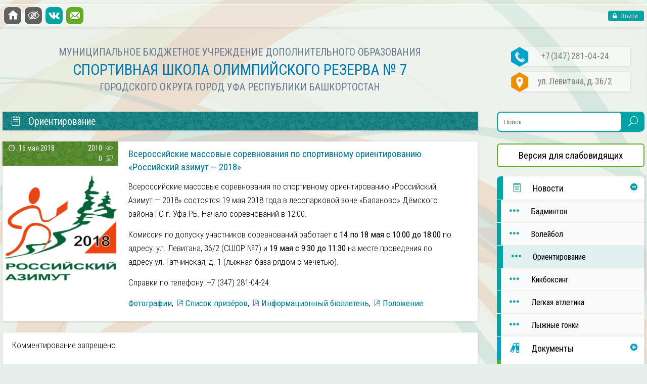

--- FILE ---
content_type: text/html; charset=UTF-8
request_url: https://dushor-7.ru/id16324
body_size: 6619
content:
<!doctype html><html lang=ru><head><meta charset="utf-8"><meta name="description" content="Спортивная школа в уфе, ориентирование в уфе, кикбоксинг уфа, бадминтон уфа, уфа волейбол, лыжные гонки, легкая атлетика в уфе"><meta name="keywords" content="Спортивная школа в Уфе, Ориентирование, Кикбоксинг, Лыжные гонки, Волейбол, Баскетбол, Легкая атлетика"><meta content="width=device-width, initial-scale=1, minimum-scale=1" name="viewport"><title> Всероссийские массовые соревнования по спортивному ориентированию «Российский азимут &#8212; 2018» | МБУ СШОР № 7</title><link rel=stylesheet href=https://dushor-7.ru/content/cache/minify/48ba2.css media=all><link rel="shortcut icon" href=https://dushor-7.ru/favicon.ico type=image/x-icon><meta name='robots' content='max-image-preview:large'><style id=wp-img-auto-sizes-contain-inline-css>img:is([sizes=auto i],[sizes^="auto," i]){contain-intrinsic-size:3000px 1500px}</style><style id=classic-theme-styles-inline-css>.wp-block-button__link{color:#fff;background-color:#32373c;border-radius:9999px;box-shadow:none;text-decoration:none;padding:calc(.667em + 2px) calc(1.333em + 2px);font-size:1.125em}.wp-block-file__button{background:#32373c;color:#fff;text-decoration:none}</style><link rel=stylesheet href=https://dushor-7.ru/content/cache/minify/77e7c.css media=all> <script src=https://dushor-7.ru/content/cache/minify/bcb90.js></script> <!--[if lt IE 9]><script src=https://html5shiv.googlecode.com/svn/trunk/html5.js></script> <script src=https://oss.maxcdn.com/libs/respond.js/1.4.2/respond.min.js></script><![endif]--><style id=global-styles-inline-css>/*<![CDATA[*/:root{--wp--preset--aspect-ratio--square:1;--wp--preset--aspect-ratio--4-3:4/3;--wp--preset--aspect-ratio--3-4:3/4;--wp--preset--aspect-ratio--3-2:3/2;--wp--preset--aspect-ratio--2-3:2/3;--wp--preset--aspect-ratio--16-9:16/9;--wp--preset--aspect-ratio--9-16:9/16;--wp--preset--color--black:#000;--wp--preset--color--cyan-bluish-gray:#abb8c3;--wp--preset--color--white:#fff;--wp--preset--color--pale-pink:#f78da7;--wp--preset--color--vivid-red:#cf2e2e;--wp--preset--color--luminous-vivid-orange:#ff6900;--wp--preset--color--luminous-vivid-amber:#fcb900;--wp--preset--color--light-green-cyan:#7bdcb5;--wp--preset--color--vivid-green-cyan:#00d084;--wp--preset--color--pale-cyan-blue:#8ed1fc;--wp--preset--color--vivid-cyan-blue:#0693e3;--wp--preset--color--vivid-purple:#9b51e0;--wp--preset--gradient--vivid-cyan-blue-to-vivid-purple:linear-gradient(135deg,rgb(6,147,227) 0%,rgb(155,81,224) 100%);--wp--preset--gradient--light-green-cyan-to-vivid-green-cyan:linear-gradient(135deg,rgb(122,220,180) 0%,rgb(0,208,130) 100%);--wp--preset--gradient--luminous-vivid-amber-to-luminous-vivid-orange:linear-gradient(135deg,rgb(252,185,0) 0%,rgb(255,105,0) 100%);--wp--preset--gradient--luminous-vivid-orange-to-vivid-red:linear-gradient(135deg,rgb(255,105,0) 0%,rgb(207,46,46) 100%);--wp--preset--gradient--very-light-gray-to-cyan-bluish-gray:linear-gradient(135deg,rgb(238,238,238) 0%,rgb(169,184,195) 100%);--wp--preset--gradient--cool-to-warm-spectrum:linear-gradient(135deg,rgb(74,234,220) 0%,rgb(151,120,209) 20%,rgb(207,42,186) 40%,rgb(238,44,130) 60%,rgb(251,105,98) 80%,rgb(254,248,76) 100%);--wp--preset--gradient--blush-light-purple:linear-gradient(135deg,rgb(255,206,236) 0%,rgb(152,150,240) 100%);--wp--preset--gradient--blush-bordeaux:linear-gradient(135deg,rgb(254,205,165) 0%,rgb(254,45,45) 50%,rgb(107,0,62) 100%);--wp--preset--gradient--luminous-dusk:linear-gradient(135deg,rgb(255,203,112) 0%,rgb(199,81,192) 50%,rgb(65,88,208) 100%);--wp--preset--gradient--pale-ocean:linear-gradient(135deg,rgb(255,245,203) 0%,rgb(182,227,212) 50%,rgb(51,167,181) 100%);--wp--preset--gradient--electric-grass:linear-gradient(135deg,rgb(202,248,128) 0%,rgb(113,206,126) 100%);--wp--preset--gradient--midnight:linear-gradient(135deg,rgb(2,3,129) 0%,rgb(40,116,252) 100%);--wp--preset--font-size--small:13px;--wp--preset--font-size--medium:20px;--wp--preset--font-size--large:36px;--wp--preset--font-size--x-large:42px;--wp--preset--spacing--20:0.44rem;--wp--preset--spacing--30:0.67rem;--wp--preset--spacing--40:1rem;--wp--preset--spacing--50:1.5rem;--wp--preset--spacing--60:2.25rem;--wp--preset--spacing--70:3.38rem;--wp--preset--spacing--80:5.06rem;--wp--preset--shadow--natural:6px 6px 9px rgba(0, 0, 0, 0.2);--wp--preset--shadow--deep:12px 12px 50px rgba(0, 0, 0, 0.4);--wp--preset--shadow--sharp:6px 6px 0px rgba(0, 0, 0, 0.2);--wp--preset--shadow--outlined:6px 6px 0px -3px rgb(255, 255, 255), 6px 6px rgb(0, 0, 0);--wp--preset--shadow--crisp:6px 6px 0px rgb(0, 0, 0)}:where(.is-layout-flex){gap:0.5em}:where(.is-layout-grid){gap:0.5em}body .is-layout-flex{display:flex}.is-layout-flex{flex-wrap:wrap;align-items:center}.is-layout-flex>:is(*,div){margin:0}body .is-layout-grid{display:grid}.is-layout-grid>:is(*,div){margin:0}:where(.wp-block-columns.is-layout-flex){gap:2em}:where(.wp-block-columns.is-layout-grid){gap:2em}:where(.wp-block-post-template.is-layout-flex){gap:1.25em}:where(.wp-block-post-template.is-layout-grid){gap:1.25em}.has-black-color{color:var(--wp--preset--color--black) !important}.has-cyan-bluish-gray-color{color:var(--wp--preset--color--cyan-bluish-gray) !important}.has-white-color{color:var(--wp--preset--color--white) !important}.has-pale-pink-color{color:var(--wp--preset--color--pale-pink) !important}.has-vivid-red-color{color:var(--wp--preset--color--vivid-red) !important}.has-luminous-vivid-orange-color{color:var(--wp--preset--color--luminous-vivid-orange) !important}.has-luminous-vivid-amber-color{color:var(--wp--preset--color--luminous-vivid-amber) !important}.has-light-green-cyan-color{color:var(--wp--preset--color--light-green-cyan) !important}.has-vivid-green-cyan-color{color:var(--wp--preset--color--vivid-green-cyan) !important}.has-pale-cyan-blue-color{color:var(--wp--preset--color--pale-cyan-blue) !important}.has-vivid-cyan-blue-color{color:var(--wp--preset--color--vivid-cyan-blue) !important}.has-vivid-purple-color{color:var(--wp--preset--color--vivid-purple) !important}.has-black-background-color{background-color:var(--wp--preset--color--black) !important}.has-cyan-bluish-gray-background-color{background-color:var(--wp--preset--color--cyan-bluish-gray) !important}.has-white-background-color{background-color:var(--wp--preset--color--white) !important}.has-pale-pink-background-color{background-color:var(--wp--preset--color--pale-pink) !important}.has-vivid-red-background-color{background-color:var(--wp--preset--color--vivid-red) !important}.has-luminous-vivid-orange-background-color{background-color:var(--wp--preset--color--luminous-vivid-orange) !important}.has-luminous-vivid-amber-background-color{background-color:var(--wp--preset--color--luminous-vivid-amber) !important}.has-light-green-cyan-background-color{background-color:var(--wp--preset--color--light-green-cyan) !important}.has-vivid-green-cyan-background-color{background-color:var(--wp--preset--color--vivid-green-cyan) !important}.has-pale-cyan-blue-background-color{background-color:var(--wp--preset--color--pale-cyan-blue) !important}.has-vivid-cyan-blue-background-color{background-color:var(--wp--preset--color--vivid-cyan-blue) !important}.has-vivid-purple-background-color{background-color:var(--wp--preset--color--vivid-purple) !important}.has-black-border-color{border-color:var(--wp--preset--color--black) !important}.has-cyan-bluish-gray-border-color{border-color:var(--wp--preset--color--cyan-bluish-gray) !important}.has-white-border-color{border-color:var(--wp--preset--color--white) !important}.has-pale-pink-border-color{border-color:var(--wp--preset--color--pale-pink) !important}.has-vivid-red-border-color{border-color:var(--wp--preset--color--vivid-red) !important}.has-luminous-vivid-orange-border-color{border-color:var(--wp--preset--color--luminous-vivid-orange) !important}.has-luminous-vivid-amber-border-color{border-color:var(--wp--preset--color--luminous-vivid-amber) !important}.has-light-green-cyan-border-color{border-color:var(--wp--preset--color--light-green-cyan) !important}.has-vivid-green-cyan-border-color{border-color:var(--wp--preset--color--vivid-green-cyan) !important}.has-pale-cyan-blue-border-color{border-color:var(--wp--preset--color--pale-cyan-blue) !important}.has-vivid-cyan-blue-border-color{border-color:var(--wp--preset--color--vivid-cyan-blue) !important}.has-vivid-purple-border-color{border-color:var(--wp--preset--color--vivid-purple) !important}.has-vivid-cyan-blue-to-vivid-purple-gradient-background{background:var(--wp--preset--gradient--vivid-cyan-blue-to-vivid-purple) !important}.has-light-green-cyan-to-vivid-green-cyan-gradient-background{background:var(--wp--preset--gradient--light-green-cyan-to-vivid-green-cyan) !important}.has-luminous-vivid-amber-to-luminous-vivid-orange-gradient-background{background:var(--wp--preset--gradient--luminous-vivid-amber-to-luminous-vivid-orange) !important}.has-luminous-vivid-orange-to-vivid-red-gradient-background{background:var(--wp--preset--gradient--luminous-vivid-orange-to-vivid-red) !important}.has-very-light-gray-to-cyan-bluish-gray-gradient-background{background:var(--wp--preset--gradient--very-light-gray-to-cyan-bluish-gray) !important}.has-cool-to-warm-spectrum-gradient-background{background:var(--wp--preset--gradient--cool-to-warm-spectrum) !important}.has-blush-light-purple-gradient-background{background:var(--wp--preset--gradient--blush-light-purple) !important}.has-blush-bordeaux-gradient-background{background:var(--wp--preset--gradient--blush-bordeaux) !important}.has-luminous-dusk-gradient-background{background:var(--wp--preset--gradient--luminous-dusk) !important}.has-pale-ocean-gradient-background{background:var(--wp--preset--gradient--pale-ocean) !important}.has-electric-grass-gradient-background{background:var(--wp--preset--gradient--electric-grass) !important}.has-midnight-gradient-background{background:var(--wp--preset--gradient--midnight) !important}.has-small-font-size{font-size:var(--wp--preset--font-size--small) !important}.has-medium-font-size{font-size:var(--wp--preset--font-size--medium) !important}.has-large-font-size{font-size:var(--wp--preset--font-size--large) !important}.has-x-large-font-size{font-size:var(--wp--preset--font-size--x-large) !important}/*]]>*/</style></head><body data-rsssl=1><div id=bg-top-bar><div id=top-bar> <a class="left menu flaticon-reorder" href=#><span class=menu-text>Меню</span><span class=hide-text>Закрыть</span></a> <a class="left blue flaticon-house28" href=https://dushor-7.ru></a> <a id=VimpOn2 class="left glasses flaticon3-glasses" href></a><a id=VimpOff2 class="left glasses flaticon3-glasses" href></a> <a class="left social-vk flaticon2-social" href=https://vk.com/dushor7></a> <a class="left mail-top flaticon-messages4" href=mailto:dushor-7@mail.ru></a><form name=loginform id=loginform action=https://dushor-7.ru/wp-login.php method=post><p class=login-username> <label for=user_login>Имя пользователя или email</label> <input type=text name=log id=user_login autocomplete=username class=input value size=20></p><p class=login-password> <label for=user_pass>Пароль</label> <input type=password name=pwd id=user_pass autocomplete=current-password spellcheck=false class=input value size=20></p><p class=login-remember><label><input name=rememberme type=checkbox id=rememberme value=forever> Запомнить меня</label></p><p class=login-submit> <input type=submit name=wp-submit id=wp-submit class="button button-primary" value=Войти> <input type=hidden name=redirect_to value=https://dushor-7.ru/id16324></p></form><a class="right login flaticon-lock24" href>&nbsp;Войти</a></div><nav class=menu-left><ul id=menu-menu class><li id=menu-item-35 class="news menu-item menu-item-type-taxonomy menu-item-object-category current-post-ancestor menu-item-has-children menu-item-35"><a href=https://dushor-7.ru/cat/news><i class=flaticon-notebook23></i>Новости</a><ul class=sub-menu> <li id=menu-item-14203 class="menu-item menu-item-type-taxonomy menu-item-object-category menu-item-14203"><a href=https://dushor-7.ru/cat/news/badminton><i class=flaticon-three12></i>Бадминтон</a></li> <li id=menu-item-37 class="menu-item menu-item-type-taxonomy menu-item-object-category menu-item-37"><a href=https://dushor-7.ru/cat/news/volleyball><i class=flaticon-three12></i>Волейбол</a></li> <li id=menu-item-39 class="menu-item menu-item-type-taxonomy menu-item-object-category current-post-ancestor current-menu-parent current-post-parent menu-item-39"><a href=https://dushor-7.ru/cat/news/orienteering><i class=flaticon-three12></i>Ориентирование</a></li> <li id=menu-item-38 class="menu-item menu-item-type-taxonomy menu-item-object-category menu-item-38"><a href=https://dushor-7.ru/cat/news/kickboxing><i class=flaticon-three12></i>Кикбоксинг</a></li> <li id=menu-item-7460 class="menu-item menu-item-type-taxonomy menu-item-object-category menu-item-7460"><a href=https://dushor-7.ru/cat/news/athletics><i class=flaticon-three12></i>Легкая атлетика</a></li> <li id=menu-item-54 class="menu-item menu-item-type-taxonomy menu-item-object-category menu-item-54"><a href=https://dushor-7.ru/cat/news/ski-race><i class=flaticon-three12></i>Лыжные гонки</a></li></ul> </li> <li id=menu-item-41 class="documentation menu-item menu-item-type-taxonomy menu-item-object-category menu-item-has-children menu-item-41"><a href=https://dushor-7.ru/cat/documentation><i class=flaticon-couple47></i>Документы</a><ul class=sub-menu> <li id=menu-item-8532 class="menu-item menu-item-type-post_type menu-item-object-post menu-item-8532"><a href=https://dushor-7.ru/id8510><i class=flaticon-three12></i>Нормативные</a></li> <li id=menu-item-17464 class="menu-item menu-item-type-post_type menu-item-object-post menu-item-17464"><a href=https://dushor-7.ru/id17461><i class=flaticon-three12></i>Программа подготовки</a></li> <li id=menu-item-83 class="menu-item menu-item-type-taxonomy menu-item-object-category menu-item-83"><a href=https://dushor-7.ru/cat/documentation/report><i class=flaticon-three12></i>Отчётность</a></li> <li id=menu-item-19488 class="menu-item menu-item-type-taxonomy menu-item-object-category menu-item-19488"><a href=https://dushor-7.ru/cat/documentation/anti-doping><i class=flaticon-three12></i>Антидопинг</a></li> <li id=menu-item-20380 class="menu-item menu-item-type-post_type menu-item-object-post menu-item-20380"><a href=https://dushor-7.ru/id20374><i class=flaticon-three12></i>Охрана труда</a></li> <li id=menu-item-15664 class="menu-item menu-item-type-post_type menu-item-object-post menu-item-15664"><a href=https://dushor-7.ru/id15661><i class=flaticon-three12></i>Против-ие коррупции</a></li> <li id=menu-item-17709 class="menu-item menu-item-type-taxonomy menu-item-object-category menu-item-17709"><a href=https://dushor-7.ru/cat/documentation/memo><i class=flaticon-three12></i>Памятки</a></li></ul> </li> <li id=menu-item-8531 class="parents menu-item menu-item-type-taxonomy menu-item-object-category menu-item-has-children menu-item-8531"><a href=https://dushor-7.ru/cat/parents><i class=flaticon-woman87></i>Родителям</a><ul class=sub-menu> <li id=menu-item-8529 class="menu-item menu-item-type-post_type menu-item-object-post menu-item-8529"><a href=https://dushor-7.ru/id8518><i class=flaticon-three12></i>Правила зачисления</a></li> <li id=menu-item-22268 class="menu-item menu-item-type-post_type menu-item-object-post menu-item-22268"><a href=https://dushor-7.ru/id22264><i class=flaticon-three12></i>АИС «МОЙ СПОРТ»</a></li></ul> </li> <li id=menu-item-420 class="trainer menu-item menu-item-type-taxonomy menu-item-object-category menu-item-has-children menu-item-420"><a href=https://dushor-7.ru/cat/trainers><i class=flaticon-crayon3></i>Тренерам</a><ul class=sub-menu> <li id=menu-item-18748 class="menu-item menu-item-type-post_type menu-item-object-page menu-item-18748"><a href=https://dushor-7.ru/ranks><i class=flaticon-three12></i>Присвоение разрядов</a></li> <li id=menu-item-421 class="menu-item menu-item-type-taxonomy menu-item-object-category menu-item-421"><a href=https://dushor-7.ru/cat/trainers/validation><i class=flaticon-three12></i>Аттестация</a></li> <li id=menu-item-422 class="menu-item menu-item-type-taxonomy menu-item-object-category menu-item-422"><a href=https://dushor-7.ru/cat/trainers/forms><i class=flaticon-three12></i>Бланки документов</a></li></ul> </li> <li id=menu-item-22170 class="accessibility menu-item menu-item-type-post_type menu-item-object-page menu-item-22170"><a href=https://dushor-7.ru/accessibility><i class=flaticon-tree55></i>Доступная среда</a></li> <li id=menu-item-48 class="photos menu-item menu-item-type-taxonomy menu-item-object-category menu-item-48"><a href=https://dushor-7.ru/cat/gallery><i class=flaticon-images9></i>Фотогалерея</a></li> <li id=menu-item-442 class="links menu-item menu-item-type-post_type menu-item-object-page menu-item-442"><a href=https://dushor-7.ru/link><i class=flaticon-tag10></i>Ссылки</a></li> <li id=menu-item-439 class="contacts menu-item menu-item-type-post_type menu-item-object-page menu-item-439"><a href=https://dushor-7.ru/contacts><i class=flaticon-address4></i>Контакты</a></li></ul></nav></div><div id=overlays></div><div id=wrapper><header><div id=logo><span class=hide>МБУ ДО СШОР № 7<br>ГО Г. УФА РЕСПУБЛИКИ БАШКОРТОСТАН</span><span class=description>МУНИЦИПАЛЬНОЕ БЮДЖЕТНОЕ УЧРЕЖДЕНИЕ ДОПОЛНИТЕЛЬНОГО ОБРАЗОВАНИЯ</span><br> <span class=name>СПОРТИВНАЯ ШКОЛА ОЛИМПИЙСКОГО РЕЗЕРВА № 7</span><br> <span class=description>ГОРОДСКОГО ОКРУГА ГОРОД УФА РЕСПУБЛИКИ БАШКОРТОСТАН</span></div><div id=contact> <span><p><img src=https://dushor-7.ru/content/themes/dushor-7/images/header-call-left.png alt>+7 (347) 281-04-24</p><p><img src=https://dushor-7.ru/content/themes/dushor-7/images/header-adds-left.png alt>ул. Левитана, д.  36/2</p></div></header><aside><form name=search action=# method=get> <input name=s type=text placeholder=Поиск value> <button type=submit><i class=flaticon-search7></i></button></form><div id=vimp><a id=VimpOn href>Версия для слабовидящих</a><a id=VimpOff href>Обычная версия сайта</a></div><nav class=menu-right><ul id=menu-menu-1 class><li class="news menu-item menu-item-type-taxonomy menu-item-object-category current-post-ancestor menu-item-has-children menu-item-35"><a href=https://dushor-7.ru/cat/news><i class=flaticon-notebook23></i>Новости</a><ul class=sub-menu> <li class="menu-item menu-item-type-taxonomy menu-item-object-category menu-item-14203"><a href=https://dushor-7.ru/cat/news/badminton><i class=flaticon-three12></i>Бадминтон</a></li> <li class="menu-item menu-item-type-taxonomy menu-item-object-category menu-item-37"><a href=https://dushor-7.ru/cat/news/volleyball><i class=flaticon-three12></i>Волейбол</a></li> <li class="menu-item menu-item-type-taxonomy menu-item-object-category current-post-ancestor current-menu-parent current-post-parent menu-item-39"><a href=https://dushor-7.ru/cat/news/orienteering><i class=flaticon-three12></i>Ориентирование</a></li> <li class="menu-item menu-item-type-taxonomy menu-item-object-category menu-item-38"><a href=https://dushor-7.ru/cat/news/kickboxing><i class=flaticon-three12></i>Кикбоксинг</a></li> <li class="menu-item menu-item-type-taxonomy menu-item-object-category menu-item-7460"><a href=https://dushor-7.ru/cat/news/athletics><i class=flaticon-three12></i>Легкая атлетика</a></li> <li class="menu-item menu-item-type-taxonomy menu-item-object-category menu-item-54"><a href=https://dushor-7.ru/cat/news/ski-race><i class=flaticon-three12></i>Лыжные гонки</a></li></ul> </li> <li class="documentation menu-item menu-item-type-taxonomy menu-item-object-category menu-item-has-children menu-item-41"><a href=https://dushor-7.ru/cat/documentation><i class=flaticon-couple47></i>Документы</a><ul class=sub-menu> <li class="menu-item menu-item-type-post_type menu-item-object-post menu-item-8532"><a href=https://dushor-7.ru/id8510><i class=flaticon-three12></i>Нормативные</a></li> <li class="menu-item menu-item-type-post_type menu-item-object-post menu-item-17464"><a href=https://dushor-7.ru/id17461><i class=flaticon-three12></i>Программа подготовки</a></li> <li class="menu-item menu-item-type-taxonomy menu-item-object-category menu-item-83"><a href=https://dushor-7.ru/cat/documentation/report><i class=flaticon-three12></i>Отчётность</a></li> <li class="menu-item menu-item-type-taxonomy menu-item-object-category menu-item-19488"><a href=https://dushor-7.ru/cat/documentation/anti-doping><i class=flaticon-three12></i>Антидопинг</a></li> <li class="menu-item menu-item-type-post_type menu-item-object-post menu-item-20380"><a href=https://dushor-7.ru/id20374><i class=flaticon-three12></i>Охрана труда</a></li> <li class="menu-item menu-item-type-post_type menu-item-object-post menu-item-15664"><a href=https://dushor-7.ru/id15661><i class=flaticon-three12></i>Против-ие коррупции</a></li> <li class="menu-item menu-item-type-taxonomy menu-item-object-category menu-item-17709"><a href=https://dushor-7.ru/cat/documentation/memo><i class=flaticon-three12></i>Памятки</a></li></ul> </li> <li class="parents menu-item menu-item-type-taxonomy menu-item-object-category menu-item-has-children menu-item-8531"><a href=https://dushor-7.ru/cat/parents><i class=flaticon-woman87></i>Родителям</a><ul class=sub-menu> <li class="menu-item menu-item-type-post_type menu-item-object-post menu-item-8529"><a href=https://dushor-7.ru/id8518><i class=flaticon-three12></i>Правила зачисления</a></li> <li class="menu-item menu-item-type-post_type menu-item-object-post menu-item-22268"><a href=https://dushor-7.ru/id22264><i class=flaticon-three12></i>АИС «МОЙ СПОРТ»</a></li></ul> </li> <li class="trainer menu-item menu-item-type-taxonomy menu-item-object-category menu-item-has-children menu-item-420"><a href=https://dushor-7.ru/cat/trainers><i class=flaticon-crayon3></i>Тренерам</a><ul class=sub-menu> <li class="menu-item menu-item-type-post_type menu-item-object-page menu-item-18748"><a href=https://dushor-7.ru/ranks><i class=flaticon-three12></i>Присвоение разрядов</a></li> <li class="menu-item menu-item-type-taxonomy menu-item-object-category menu-item-421"><a href=https://dushor-7.ru/cat/trainers/validation><i class=flaticon-three12></i>Аттестация</a></li> <li class="menu-item menu-item-type-taxonomy menu-item-object-category menu-item-422"><a href=https://dushor-7.ru/cat/trainers/forms><i class=flaticon-three12></i>Бланки документов</a></li></ul> </li> <li class="accessibility menu-item menu-item-type-post_type menu-item-object-page menu-item-22170"><a href=https://dushor-7.ru/accessibility><i class=flaticon-tree55></i>Доступная среда</a></li> <li class="photos menu-item menu-item-type-taxonomy menu-item-object-category menu-item-48"><a href=https://dushor-7.ru/cat/gallery><i class=flaticon-images9></i>Фотогалерея</a></li> <li class="links menu-item menu-item-type-post_type menu-item-object-page menu-item-442"><a href=https://dushor-7.ru/link><i class=flaticon-tag10></i>Ссылки</a></li> <li class="contacts menu-item menu-item-type-post_type menu-item-object-page menu-item-439"><a href=https://dushor-7.ru/contacts><i class=flaticon-address4></i>Контакты</a></li></ul></nav><div id=meteo><ul class=aligncenter> <li><a href=https://telefon-doveria.ru><img src=https://dushor-7.ru/content/themes/dushor-7/images/doveria.png alt></a></li></ul></div><div id=meteo><ul><li><figure class="flaticon-cloud94 green"></figure><a href=http://gismeteo.ru/city/daily/4588>г. Уфа</a><p>Ночь: -22&deg;&nbsp;&nbsp;&nbsp;Утро: -24&deg;<span class=meteo_hide>&nbsp;&nbsp;&nbsp;День: -22&deg;</span></p><p>Ветер: Штиль</p></li><li><figure class="flaticon-crescent17 blue"></figure><a href=http://gismeteo.ru/city/daily/4608>г. Стерлитамак</a><p>Ночь: -24&deg;&nbsp;&nbsp;&nbsp;Утро: -27&deg;<span class=meteo_hide>&nbsp;&nbsp;&nbsp;День: -22&deg;</span></p><p>Ветер: Штиль</p></li><li><figure class="flaticon-cloud94 green"></figure><a href=http://gismeteo.ru/city/daily/4586>г. Октябрьский</a><p>Ночь: -26&deg;&nbsp;&nbsp;&nbsp;Утро: -27&deg;<span class=meteo_hide>&nbsp;&nbsp;&nbsp;День: -24&deg;</span></p><p>Ветер: Ю, 0-2 м/с</p></li><li><figure class="flaticon-cloud94 blue"></figure><a href=http://gismeteo.ru/city/daily/4611>г. Белорецк</a><p>Ночь: -25&deg;&nbsp;&nbsp;&nbsp;Утро: -26&deg;<span class=meteo_hide>&nbsp;&nbsp;&nbsp;День: -19&deg;</span></p><p>Ветер: Штиль</p></li></ul></div><div id=meteo><ul class=aligncenter> <li><a href=https://sport.bashkortostan.ru><img src=https://dushor-7.ru/content/themes/dushor-7/images/min-sport.png alt></a></li> <li><a href="http://ufacity-sport.ru/comitet/information.php?bitrix_include_areas=Y&clear_cache=Y"><img src=https://dushor-7.ru/content/themes/dushor-7/images/logo-null.png alt></a></li> <li style="padding-left:10px; padding-right:10px;"><p>МБУ СШОР № 7 является подведомственным учреждением Управления по физической культуре и спорту Администрации городского округа город Уфа Республики Башкортостан</p></li> <li style="padding-left:10px; padding-right:10px;"><p>Адрес Управления: 450075, г. Уфа, ул. Блюхера, 14<br> Телефон: 8 (347) 279-05-89<br> Электронный адрес: sport@ufacity.info<br> Начальник Управления: Сорокин Егор Валерьевич</p></li></ul></div></aside><main><blockquote class=turquoise><h2> <a href=https://dushor-7.ru/cat/news/orienteering> <i class=flaticon-notebook23></i>Ориентирование</a></h2></blockquote><article class=green><blockquote><i class=flaticon-hexagon3></i> 16 мая 2018<span class=align-right>2010 <i class=flaticon2-eye></i></span><span class=hide-i><br><a class="align-right comment-popup" style=padding-right:0; href=https://dushor-7.ru/id16324#comments>0 <i class=flaticon2-chat></i></a></span></blockquote><figure class=width-left><a href=https://dushor-7.ru/content/uploads/2018/04/Российский-азимут-2018.png title="Всероссийские массовые соревнования по спортивному ориентированию «Российский азимут &#8212; 2018»" ><img width=250 height=241 src=https://dushor-7.ru/content/uploads/2018/04/Российский-азимут-2018-250x241.png class="attachment-thumbnail size-thumbnail wp-post-image" alt decoding=async fetchpriority=high srcset="https://dushor-7.ru/content/uploads/2018/04/Российский-азимут-2018-250x241.png 250w, https://dushor-7.ru/content/uploads/2018/04/Российский-азимут-2018-350x337.png 350w, https://dushor-7.ru/content/uploads/2018/04/Российский-азимут-2018-768x740.png 768w, https://dushor-7.ru/content/uploads/2018/04/Российский-азимут-2018.png 945w" sizes="(max-width: 250px) 100vw, 250px"></a></figure><section class=home><h4><a href=https://dushor-7.ru/id16324>Всероссийские массовые соревнования по спортивному ориентированию «Российский азимут &#8212; 2018»</a></h4><p>Всероссийские массовые соревнования по спортивному ориентированию «Российский Азимут — 2018» состоятся 19 мая 2018 года в лесопарковой зоне &#171;Баланово&#187; Дёмского района ГО г. Уфа РБ. Начало соревнований в 12:00.</p><p>Комиссия по допуску участников соревнований работает <strong>с 14 по 18 мая с 10:00 до 18:00</strong> по адресу: ул. Левитана, 36/2 (СШОР №7) и <strong>19 мая с 9:30 до 11:30</strong> на месте проведения по адресу ул. Гатчинская, д. 1 (лыжная база рядом с мечетью).</p><p>Справки по телефону: +7 (347) 281-04-24</p><p><a href=https://dushor-7.ru/id16532>Фотографии</a>, <a href=https://dushor-7.ru/content/uploads/2018/05/ПРИЗЕРЫ-РА2018.pdf>Список призёров</a>, <a href=https://dushor-7.ru/content/uploads/2018/04/БЮЛЛЕТЕНЬ.pdf>Информационный бюллетень</a>, <a href=https://dushor-7.ru/content/uploads/2018/04/Российский-Азимут-2018.pdf>Положение</a></p></section></article><article id=comments><blockquote></blockquote><section><p>Комментирование запрещено.</p></section></article><div id=pagination></div></main></div><footer><p> <a href=https://dushor-7.ru>&copy; МБУ СШОР № 7, 2008-2026</a> <a href=http://gismeteo.ru>Погода&copy;Gismeteo.ru</a></p></footer> <script type=speculationrules>{"prefetch":[{"source":"document","where":{"and":[{"href_matches":"/*"},{"not":{"href_matches":["/wp-*.php","/wp-admin/*","/content/uploads/*","/content/*","/content/plugins/*","/content/themes/dushor-7/*","/*\\?(.+)"]}},{"not":{"selector_matches":"a[rel~=\"nofollow\"]"}},{"not":{"selector_matches":".no-prefetch, .no-prefetch a"}}]},"eagerness":"conservative"}]}</script> <script src=https://dushor-7.ru/content/cache/minify/2e7b3.js></script> <script id=responsive-lightbox-js-extra>var rlArgs={"script":"tosrus","selector":"lightbox","customEvents":"ajaxComplete","activeGalleries":"1","effect":"fade","infinite":"0","keys":"1","autoplay":"0","pauseOnHover":"0","timeout":"5000","pagination":"0","paginationType":"bullets","closeOnClick":"1","woocommerce_gallery":"0","ajaxurl":"https://dushor-7.ru/wp-admin/admin-ajax.php","nonce":"9c84f880b8"};</script> <script src=https://dushor-7.ru/content/cache/minify/38863.js></script>  <script async src="https://www.googletagmanager.com/gtag/js?id=UA-49447317-1"></script> <script>window.dataLayer=window.dataLayer||[];function gtag(){dataLayer.push(arguments);}
gtag('js',new Date());gtag('config','UA-49447317-1');</script> </body></html>